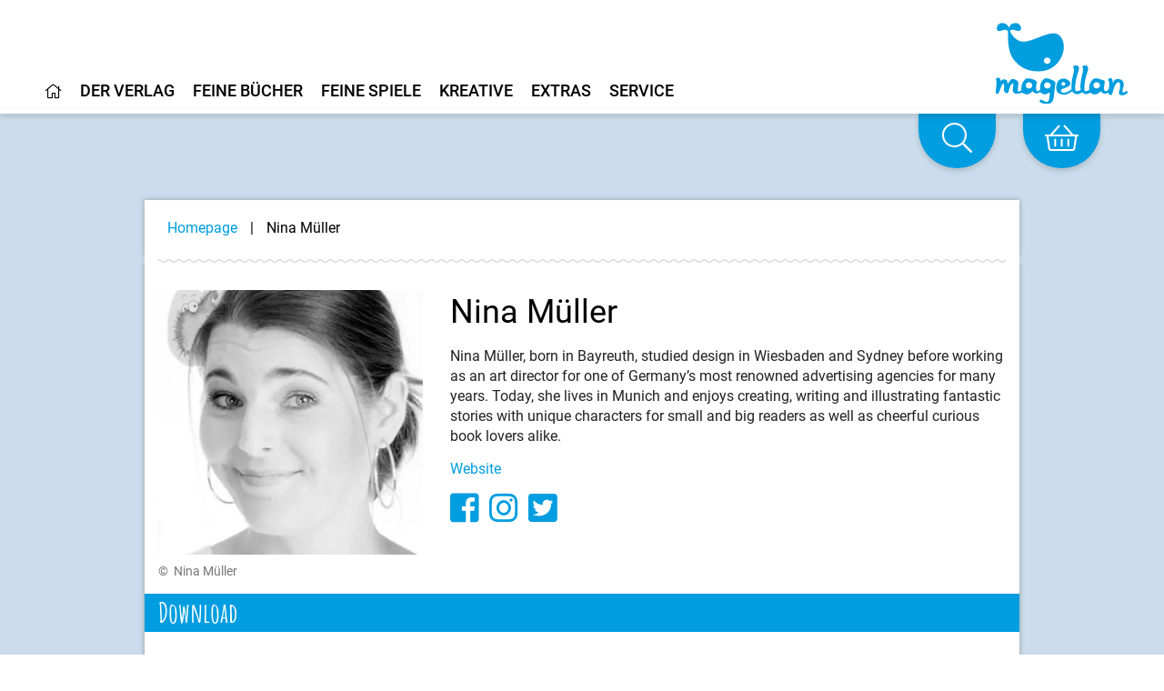

--- FILE ---
content_type: text/html;charset=UTF-8
request_url: https://www.magellanverlag.de/person/nina-mueller/29?fr=1
body_size: 12098
content:
<!DOCTYPE html>
<html xmlns="http://www.w3.org/1999/xhtml" lang="de-DE">
<head>
<title>Nina Müller | Magellan Verlag</title>
<meta http-equiv="Content-Type" content="text/html; charset=utf-8" />
<meta http-equiv="X-UA-Compatible" content="IE=edge" />
<meta name="description" content="Nina M&uuml;ller, geboren in Bayreuth, studierte Design in Wiesbaden und Sydney, bevor sie viele Jahre als Art-Director in einer der renommiertesten ...
" />
<meta name="author" content="Magellan Verlag - www.magellanverlag.de" />
<meta name="robots" content="all" />
<meta name="language" content="de"/>
<meta name="viewport"	content="user-scalable=yes, width=device-width, initial-scale=1.0" />
<meta name="apple-mobile-web-app-capable"	content="yes" />
<meta name="tdm-reservation" content="1">
<link rel="preload" href="/_fonts_global/roboto-v20-latin-ext_latin_greek-ext_greek_cyrillic-ext_cyrillic-regular.woff2" as="font" crossorigin>
<link rel="preload" href="/_fonts_global/roboto-v20-latin-ext_latin_greek-ext_greek_cyrillic-ext_cyrillic-italic.woff2" as="font" crossorigin>
<link rel="preload" href="/_fonts_global/roboto-v20-latin-ext_latin_greek-ext_greek_cyrillic-ext_cyrillic-500.woff2" as="font" crossorigin>
<link rel="preload" href="/_fonts_global/roboto-v20-latin-ext_latin_greek-ext_greek_cyrillic-ext_cyrillic-500italic.woff2" as="font" crossorigin>
<link rel="preload" href="/_fonts_global/roboto-v20-latin-ext_latin_greek-ext_greek_cyrillic-ext_cyrillic-700.woff2" as="font" crossorigin>
<link rel="preload" href="/_fonts_global/roboto-v20-latin-ext_latin_greek-ext_greek_cyrillic-ext_cyrillic-700italic.woff2" as="font" crossorigin>
<link rel="preload" href="/_fonts_global/amatic-sc-v13-latin-regular.woff2" as="font" crossorigin>
<link rel="preload" href="/_fonts_global/amatic-sc-v13-latin-700.woff2" as="font" crossorigin>
<link rel="preload" href="/_fonts_global/fa-brands-400.woff2" as="font" crossorigin>
<link rel="preload" href="/_fonts_global/fa-light-300.woff2" as="font" crossorigin>
<link rel="preload" href="/_fonts_global/fa-regular-400.woff2" as="font" crossorigin>
<link rel="preload" href="/_fonts_global/fa-solid-900.woff2" as="font" crossorigin>
<link rel="stylesheet" type="text/css" href="https://cookiemanager.wirth-horn.de/dist/whCookieManager.min.css">
<link rel="preload" href="/_css_global/dist/style.min.css?ts=7340db5d7fed09eaee01e6f814b0ca9d1ccf0ff2" as="style">
<link rel="stylesheet" href="/_css_global/dist/style.min.css?ts=7340db5d7fed09eaee01e6f814b0ca9d1ccf0ff2">
<link rel="shortcut icon" type="image/x-icon" href="/favicon.ico">
<link rel="canonical" href="https://www.magellanverlag.de/person/mueller-nina/29" />
<script src="https://cookiemanager.wirth-horn.de/dist/whCookieManager.min.js"></script>
<meta property="og:image" content="https://res.cloudinary.com/pim-red/image/upload/q_auto,f_auto,h_1200/v1595243809/magellan/personen/k_mueller_nina_txiqxl.jpg" />
<meta property="og:title" content="Nina Müller" />
<meta property="og:description" content="Nina M&uuml;ller, geboren in Bayreuth, studierte Design in Wiesbaden und Sydney, bevor sie viele Jahre als Art-Director in einer der renommiertesten ...
" />
<meta property="og:url" content="https://www.magellanverlag.de/person/mueller-nina/29" />
<meta property="og:type" content="website" />
<script type="text/javascript">
var language	= 'en';
</script>
<script src="https://rybbit.wirth-horn.de/api/script.js" data-site-id="f9d974033253" defer></script>
</head>
<body itemscope itemtype="http://schema.org/WebPage">
<meta itemprop="copyrightHolder" content="Magellan GmbH & Co. KG" />
<meta itemprop="copyrightYear" content="2026" />
<meta itemprop="isFamilyFriendly" content="True" />
<meta itemprop="image" content="https://www.magellanverlag.de/_images_global/logo.png" />
<meta itemprop="name" content="Nina Müller | Magellan Verlag">
<script type="application/ld+json">
{
"@context":	"http://schema.org",
"@type":	"WebSite",
"url":	"https://www.magellanverlag.de/",
"potentialAction": {
"@type":	"SearchAction",
"target":	"https://www.magellanverlag.de/suche?s={search_term_string}",
"query-input":	"required name=search_term_string"
}
}
</script>
<noscript>
<div style="width:1200px;font-size:15px;border:solid 1px #9E153B;margin:20px auto;padding:15px;">
<strong>Javascript Deaktiviert!</strong><br />
Bitte aktivieren Sie JavaScript um alle Funktionen auf unserer Webseite nutzen zu können.
</div>
</noscript>
<div
id="whCookieManagerOptions"
class="prod"
data-gaprop="UA-171836010-1"
data-fbpprop="1342377893765230"
data-headline="Cookie-Settings"
data-text="&lt;p&gt;We use cookies and similar methods to present our website in the best possible way. Some of the cookies are necessary for running the website, some help us to optimise our website or show you personalised content by generating anonymised statistics. You can decide whether you want to accept these cookies, but please be aware that depending on your selection, some features of our webiste might not be available to you. You can find further information in our &lt;a href=&quot;/privacy-policy/c-125&quot;&gt;privacy information&lt;/a&gt;.&lt;/p&gt;
&lt;p&gt;&lt;a href=&quot;/legal-notice/c-124&quot;&gt;Legal Notice&lt;/a&gt;&lt;/p&gt;
"
data-requiredbox="Required"
data-statisticbox="Statistics"
data-btnspecific="Individual selection"
data-btnall="Accept all"
data-btndecline="Decline all"
data-completepagecart="0"
data-detailtext="&lt;p&gt;&lt;strong&gt;Necessary&lt;/strong&gt;: These cookies are obligatory for running the website, for example, for webshop performance or login.&lt;/p&gt;
&lt;p&gt;&lt;strong&gt;Statistics&lt;/strong&gt;: These cookies help us to find out which content is most attractive to you based on your browsing behaviour. Therefore, we can optimise our website for you. The data collected is anonymised.&lt;/p&gt;
">
</div>
<div id="sidebar">
<div class="sidebar-close clearfix">
<div id="sidebar_close">
<a href="#" onclick="$('#menu_button').click(); return false;">
<i class="fal fa-times-circle"></i>
</a>
</div>
</div>
<div class="level-1">
<div class="d-flex align-items-start menue-item first-level">
<a href="/startseite/c-1" class="">
<i class="wal mr-2"></i><i class="fal fa-home"></i>
</a>
</div>
<div id="toggle_target_57" class="collapse">
</div>
</div>
<div class="level-1">
<div class="d-flex align-items-start menue-item first-level">
<a href="/der-verlag/c-12" class="">
<i class="wal mr-2"></i>Der Verlag
</a>
<button class="toggle-button ml-auto" type="button" data-toggle="collapse" data-target="#toggle_target_12" aria-expanded="false" aria-controls="toggle_target_12">
<i class="fal fa-angle-down"></i>
</button>
</div>
<div id="toggle_target_12" class="collapse">
<div class="d-flex align-items-start menue-item second-level">
<div class="content parent link">
<a href="/der-verlag/verlagsgeschichte/c-13" class="caption-container" TITLE="Verlagsgeschichte">
<i class="fal fa-long-arrow-right mr-2"></i>
<span class="caption">
Verlagsgeschichte
</span>
</a>
</div>
</div>
<div class="d-flex align-items-start menue-item second-level">
<div class="content parent link">
<a href="/der-verlag/was-uns-wichtig-ist/c-14" class="caption-container" TITLE="Was uns wichtig ist">
<i class="fal fa-long-arrow-right mr-2"></i>
<span class="caption">
Was uns wichtig ist
</span>
</a>
</div>
</div>
<div class="d-flex align-items-start menue-item second-level">
<div class="content parent link">
<a href="/der-verlag/karriere/c-15" class="caption-container" TITLE="Karriere">
<i class="fal fa-long-arrow-right mr-2"></i>
<span class="caption">
Karriere
</span>
</a>
</div>
</div>
<div class="d-flex align-items-start menue-item second-level">
<div class="content parent link">
<a href="/der-verlag/manuskripte-und-portfolios/c-16" class="caption-container" TITLE="Manuskripte & Portfolios">
<i class="fal fa-long-arrow-right mr-2"></i>
<span class="caption">
Manuskripte & Portfolios
</span>
</a>
</div>
</div>
<div class="d-flex align-items-start menue-item second-level">
<div class="content parent link">
<a href="/kontakt/c-17" class="caption-container" TITLE="Kontakt">
<i class="fal fa-long-arrow-right mr-2"></i>
<span class="caption">
Kontakt
</span>
</a>
</div>
</div>
</div>
</div>
<div class="level-1">
<div class="d-flex align-items-start menue-item first-level">
<a href="/feine-buecher/c-5" class="">
<i class="wal mr-2"></i>Feine Bücher
</a>
<button class="toggle-button ml-auto" type="button" data-toggle="collapse" data-target="#toggle_target_4" aria-expanded="false" aria-controls="toggle_target_4">
<i class="fal fa-angle-down"></i>
</button>
</div>
<div id="toggle_target_4" class="collapse">
<div class="d-flex align-items-start menue-item second-level">
<div class="content parent link">
<a href="/feine-buecher/neuerscheinungen/c-6" class="caption-container" TITLE="Neuerscheinungen">
<i class="fal fa-long-arrow-right mr-2"></i>
<span class="caption">
Neuerscheinungen
</span>
</a>
</div>
</div>
<div class="d-flex align-items-start menue-item second-level">
<div class="content parent link">
<a href="/feine-buecher/pappbilderbuch/c-7" class="caption-container" TITLE="Pappbilderbuch">
<i class="fal fa-long-arrow-right mr-2"></i>
<span class="caption">
Pappbilderbuch
</span>
</a>
</div>
</div>
<div class="d-flex align-items-start menue-item second-level">
<div class="content parent link">
<a href="/feine-buecher/bilderbuch/c-8" class="caption-container" TITLE="Bilderbuch">
<i class="fal fa-long-arrow-right mr-2"></i>
<span class="caption">
Bilderbuch
</span>
</a>
</div>
</div>
<div class="d-flex align-items-start menue-item second-level">
<div class="content parent link">
<a href="/feine-buecher/vorlesebuch/c-18" class="caption-container" TITLE="Vorlesebuch">
<i class="fal fa-long-arrow-right mr-2"></i>
<span class="caption">
Vorlesebuch
</span>
</a>
</div>
</div>
<div class="d-flex align-items-start menue-item second-level">
<div class="content parent link">
<a href="/feine-buecher/kinderbuch-bis-10/c-19" class="caption-container" TITLE="Kinderbuch bis 10">
<i class="fal fa-long-arrow-right mr-2"></i>
<span class="caption">
Kinderbuch bis 10
</span>
</a>
</div>
</div>
<div class="d-flex align-items-start menue-item second-level">
<div class="content parent link">
<a href="/feine-buecher/young-adult/c-21" class="caption-container" TITLE="Young Adult">
<i class="fal fa-long-arrow-right mr-2"></i>
<span class="caption">
Young Adult
</span>
</a>
</div>
</div>
<div class="d-flex align-items-start menue-item second-level">
<div class="content parent link">
<a href="/feine-buecher/new-adult/c-201" class="caption-container" TITLE="New Adult">
<i class="fal fa-long-arrow-right mr-2"></i>
<span class="caption">
New Adult
</span>
</a>
</div>
</div>
<div class="d-flex align-items-start menue-item second-level">
<div class="content parent link">
<a href="/feine-buecher/sachbuch/c-22" class="caption-container" TITLE="Sachbuch">
<i class="fal fa-long-arrow-right mr-2"></i>
<span class="caption">
Sachbuch
</span>
</a>
</div>
</div>
<div class="d-flex align-items-start menue-item second-level">
<div class="content parent link">
<a href="/feine-buecher/taschenbuch/c-23" class="caption-container" TITLE="Taschenbuch">
<i class="fal fa-long-arrow-right mr-2"></i>
<span class="caption">
Taschenbuch
</span>
</a>
</div>
</div>
<div class="d-flex align-items-start menue-item second-level">
<div class="content parent link">
<a href="/feine-buecher/hoerbuch/c-24" class="caption-container" TITLE="Hörbuch">
<i class="fal fa-long-arrow-right mr-2"></i>
<span class="caption">
Hörbuch
</span>
</a>
</div>
</div>
<div class="d-flex align-items-start menue-item second-level">
<div class="content parent link">
<a href="/feine-buecher/beschaeftigung/c-104" class="caption-container" TITLE="Beschäftigung">
<i class="fal fa-long-arrow-right mr-2"></i>
<span class="caption">
Beschäftigung
</span>
</a>
</div>
</div>
<div class="d-flex align-items-start menue-item second-level">
<div class="content parent link">
<a href="/feine-buecher/notizbuecher/c-118" class="caption-container" TITLE="Notizbücher">
<i class="fal fa-long-arrow-right mr-2"></i>
<span class="caption">
Notizbücher
</span>
</a>
</div>
</div>
<div class="d-flex align-items-start menue-item second-level">
<div class="content parent link">
<a href="/service-presse-frankfurter-buchmesse/pferdebuecher/c-207" class="caption-container" TITLE="Pferdebücher">
<i class="fal fa-long-arrow-right mr-2"></i>
<span class="caption">
Pferdebücher
</span>
</a>
</div>
</div>
<div class="d-flex align-items-start menue-item second-level">
<div class="content parent link">
<a href="/feine-buecher/die-haferhorde/c-146" class="caption-container" TITLE="Die Haferhorde">
<i class="fal fa-long-arrow-right mr-2"></i>
<span class="caption">
Die Haferhorde
</span>
</a>
</div>
</div>
</div>
</div>
<div class="level-1">
<div class="d-flex align-items-start menue-item first-level">
<a href="/feine-spiele/c-33" class="">
<i class="wal mr-2"></i>Feine Spiele
</a>
<button class="toggle-button ml-auto" type="button" data-toggle="collapse" data-target="#toggle_target_32" aria-expanded="false" aria-controls="toggle_target_32">
<i class="fal fa-angle-down"></i>
</button>
</div>
<div id="toggle_target_32" class="collapse">
<div class="d-flex align-items-start menue-item second-level">
<div class="content parent link">
<a href="/feine-spiele/neuerscheinungen/c-101" class="caption-container" TITLE="Neuerscheinungen">
<i class="fal fa-long-arrow-right mr-2"></i>
<span class="caption">
Neuerscheinungen
</span>
</a>
</div>
</div>
<div class="d-flex align-items-start menue-item second-level">
<div class="content parent link">
<a href="/feine-spiele/puzzle/c-34" class="caption-container" TITLE="Puzzle">
<i class="fal fa-long-arrow-right mr-2"></i>
<span class="caption">
Puzzle
</span>
</a>
</div>
</div>
<div class="d-flex align-items-start menue-item second-level">
<div class="content parent link">
<a href="/feine-spiele/memo-spiele/c-35" class="caption-container" TITLE="Memo-Spiele">
<i class="fal fa-long-arrow-right mr-2"></i>
<span class="caption">
Memospiele
</span>
</a>
</div>
</div>
<div class="d-flex align-items-start menue-item second-level">
<div class="content parent link">
<a href="/feine-spiele/kartenspiele/c-36" class="caption-container" TITLE="Kartenspiele">
<i class="fal fa-long-arrow-right mr-2"></i>
<span class="caption">
Kartenspiele
</span>
</a>
</div>
</div>
<div class="d-flex align-items-start menue-item second-level">
<div class="content parent link">
<a href="/feine-spiele/holzspielsachen/c-38" class="caption-container" TITLE="Holzspielsachen">
<i class="fal fa-long-arrow-right mr-2"></i>
<span class="caption">
Holzspielsachen
</span>
</a>
</div>
</div>
<div class="d-flex align-items-start menue-item second-level">
<div class="content parent link">
<a href="/feine-spiele/familienspiele/c-37" class="caption-container" TITLE="Familienspiele">
<i class="fal fa-long-arrow-right mr-2"></i>
<span class="caption">
Familienspiele
</span>
</a>
</div>
</div>
<div class="d-flex align-items-start menue-item second-level">
<div class="content parent link">
<a href="/feine-spiele/strassenbauspiele/c-141" class="caption-container" TITLE="Straßenbauspiele">
<i class="fal fa-long-arrow-right mr-2"></i>
<span class="caption">
Straßenbauspiele
</span>
</a>
</div>
</div>
</div>
</div>
<div class="level-1">
<div class="d-flex align-items-start menue-item first-level">
<a href="/kreative/c-40" class="">
<i class="wal mr-2"></i>Kreative
</a>
<button class="toggle-button ml-auto" type="button" data-toggle="collapse" data-target="#toggle_target_40" aria-expanded="false" aria-controls="toggle_target_40">
<i class="fal fa-angle-down"></i>
</button>
</div>
<div id="toggle_target_40" class="collapse">
<div class="d-flex align-items-start menue-item second-level">
<div class="content parent link">
<a href="/kreative/autorinnen-und-autoren/c-41" class="caption-container" TITLE="Autorinnen und Autoren">
<i class="fal fa-long-arrow-right mr-2"></i>
<span class="caption">
Autorinnen und Autoren
</span>
</a>
</div>
</div>
<div class="d-flex align-items-start menue-item second-level">
<div class="content parent link">
<a href="/kreative/illustratorinnen-und-illustratoren/c-42" class="caption-container" TITLE="Illustratorinnen und Illustratoren">
<i class="fal fa-long-arrow-right mr-2"></i>
<span class="caption">
Illustratorinnen und Illustratoren
</span>
</a>
</div>
</div>
<div class="d-flex align-items-start menue-item second-level">
<div class="content parent link">
<a href="/kreative/uebersetzerinnen-und-uebersetzer/c-43" class="caption-container" TITLE="Übersetzerinnen und Übersetzer">
<i class="fal fa-long-arrow-right mr-2"></i>
<span class="caption">
Übersetzerinnen und Übersetzer
</span>
</a>
</div>
</div>
<div class="d-flex align-items-start menue-item second-level">
<div class="content parent link">
<a href="/kreative/sprecherinnen-und-sprecher/c-44" class="caption-container" TITLE="Sprecherinnen und Sprecher">
<i class="fal fa-long-arrow-right mr-2"></i>
<span class="caption">
Sprecherinnen und Sprecher
</span>
</a>
</div>
</div>
</div>
</div>
<div class="level-1">
<div class="d-flex align-items-start menue-item first-level">
<a href="" class="">
<i class="wal mr-2"></i>Extras
</a>
<button class="toggle-button ml-auto" type="button" data-toggle="collapse" data-target="#toggle_target_45" aria-expanded="false" aria-controls="toggle_target_45">
<i class="fal fa-angle-down"></i>
</button>
</div>
<div id="toggle_target_45" class="collapse">
<div class="d-flex align-items-start menue-item second-level">
<div class="content parent link">
<a href="/service-veranstaltungen/termine/c-66" class="caption-container" TITLE="Termine">
<i class="fal fa-long-arrow-right mr-2"></i>
<span class="caption">
Termine
</span>
</a>
</div>
</div>
<div class="d-flex align-items-start menue-item second-level">
<div class="content parent link">
<a href="/extras/newsletter/c-46" class="caption-container" TITLE="Newsletter">
<i class="fal fa-long-arrow-right mr-2"></i>
<span class="caption">
Newsletter
</span>
</a>
</div>
</div>
<div class="d-flex align-items-start menue-item second-level">
<div class="content parent link">
<a href="/extras/lehrerhandreichungen/c-48" class="caption-container" TITLE="Lehrerhandreichungen">
<i class="fal fa-long-arrow-right mr-2"></i>
<span class="caption">
Lehrerhandreichungen
</span>
</a>
</div>
</div>
<div class="d-flex align-items-start menue-item second-level">
<div class="content parent link">
<a href="/extras/ausmalbilder/c-121" class="caption-container" TITLE="Ausmalbilder">
<i class="fal fa-long-arrow-right mr-2"></i>
<span class="caption">
Ausmalbilder
</span>
</a>
</div>
</div>
<div class="d-flex align-items-start menue-item second-level">
<div class="content parent link">
<a href="/extras/books-bamberg-podcast/c-174" class="caption-container" TITLE="Books@Bamberg-Podcast">
<i class="fal fa-long-arrow-right mr-2"></i>
<span class="caption">
Books@Bamberg-Podcast
</span>
</a>
</div>
</div>
<div class="d-flex align-items-start menue-item second-level">
<div class="content parent link">
<a href="/feine-buecher/die-haferhorde/c-146" class="caption-container" TITLE="Die Haferhorde">
<i class="fal fa-long-arrow-right mr-2"></i>
<span class="caption">
Die Haferhorde
</span>
</a>
</div>
</div>
</div>
</div>
<div class="level-1">
<div class="d-flex align-items-start menue-item first-level">
<a href="" class="">
<i class="wal mr-2"></i>Service
</a>
<button class="toggle-button ml-auto" type="button" data-toggle="collapse" data-target="#toggle_target_52" aria-expanded="false" aria-controls="toggle_target_52">
<i class="fal fa-angle-down"></i>
</button>
</div>
<div id="toggle_target_52" class="collapse">
<div class="d-flex align-items-start menue-item second-level">
<div class="content parent link">
<a href="/service/handel/c-53" class="caption-container" TITLE="Handel">
<i class="fal fa-long-arrow-right mr-2"></i>
<span class="caption">
Handel
</span>
</a>
</div>
</div>
<div class="d-flex align-items-start menue-item second-level">
<div class="content parent link">
<a href="/service/presse/c-55" class="caption-container" TITLE="Presse">
<i class="fal fa-long-arrow-right mr-2"></i>
<span class="caption">
Presse
</span>
</a>
</div>
</div>
<div class="d-flex align-items-start menue-item second-level">
<div class="content parent link">
<a href="/service/veranstaltungen/c-56" class="caption-container" TITLE="Veranstaltungen">
<i class="fal fa-long-arrow-right mr-2"></i>
<span class="caption">
Veranstaltungen
</span>
</a>
</div>
</div>
<div class="d-flex align-items-start menue-item second-level">
<div class="content parent link">
<a href="/service/lizenzen-rights/c-54" class="caption-container" TITLE="Lizenzen/Rights">
<i class="fal fa-long-arrow-right mr-2"></i>
<span class="caption">
Lizenzen/Rights
</span>
</a>
</div>
</div>
</div>
</div>
<div class="level-1 ">
<div class="d-flex align-items-start">
<a href="/impressum/c-97" alt="Content link" title="Impressum">
Impressum
</a>
</div>
</div>
<div class="level-1 ">
<div class="d-flex align-items-start">
<a href="/datenschutz/c-98" alt="Content link" title="Datenschutz">
Datenschutz
</a>
</div>
</div>
<div class="level-1 ">
<div class="d-flex align-items-start">
<a href="/kontakt/c-17" alt="Content link" title="Kontakt">
Kontakt
</a>
</div>
</div>
<div class="level-1 ">
<div class="d-flex align-items-start">
<a href="/agb/c-99" alt="Content link" title="AGB">
AGB
</a>
</div>
</div>
<div class="level-1 ">
<div class="d-flex align-items-start">
<a href="/widerrufsbelehrung-und-formular/c-100" alt="Content link" title="Widerrufsbelehrung und -formular">
Widerrufsbelehrung und -formular
</a>
</div>
</div>
<div class="level-1 last">
<div class="d-flex align-items-start">
<a href="/barrierefreiheit/c-214" alt="Content link" title="Barrierefreiheit">
Barrierefreiheit
</a>
</div>
</div>
<div class="mt-5 sidebar-logo">
<a href="/">
<img src="/_images_global/logo_magellan.svg" alt="Magellan Verlag">
</a>
</div>
</div>
<div id="page">
<div class="fixed-header-class" id="fixed-header">
<header id="header" class="clearfix">
<div>
<div class="logo float-right">
<a href="/" title="Startseite">
<picture>
<img src="/_images_global/logo_magellan.svg" alt="Magellan Verlag">
</picture>
</a>
</div>
<div class="search-bar float-right">
<form class="search-form" action="/suche" method="get" accept-charset="utf-8">
<div class="search-container" id="search-input-box">
<span class="search-input">
<input type="text" name="s" class="form-control search-field" placeholder="Search by Title, ISBN, Topics ..." autocomplete="off" required="required" aria-label="Search" />
</span>
<span class="search-button">
<button type="submit" class="search-icon" title="Suchen">
<i class="fal fa-search"></i>
</button>
</span>
</div>
</form>
</div>
</div>
<div class="header-navigation">
<div id="header-main-navigation">
<div class="main-navi-container clearfix">
<ul class="main-navi clearfix">
<li class="menu-to-hover" id="header_menu_57">
<a data-overlay="57" href="/startseite/c-1" class="header-navigation-menu clickable" content-id="1" aria-label="Home">
<i class="fal fa-home"></i>
</a>
<!-- No children for root item 57 -->
</li>
<li class="menu-to-hover" id="header_menu_12">
<a data-overlay="12" href="/der-verlag/c-12" class="header-navigation-menu" content-id="12" aria-label="Home">
Der Verlag
</a>
<div id="header_navigation_overlay_12" class="header-navigation-overlay" style="display: none;">
<div class="overlay-container width-1 row">
<div class="header-menu-column col-12 last">
<ul class="header-menu-ul">
<li class="content link">
<a href="/der-verlag/verlagsgeschichte/c-13" class="parent caption-container" TITLE="Verlagsgeschichte">
Verlagsgeschichte
</a>
</li>
<li class="content link">
<a href="/der-verlag/was-uns-wichtig-ist/c-14" class="parent caption-container" TITLE="Was uns wichtig ist">
Was uns wichtig ist
</a>
</li>
<li class="content link">
<a href="/der-verlag/karriere/c-15" class="parent caption-container" TITLE="Karriere">
Karriere
</a>
</li>
<li class="content link">
<a href="/der-verlag/manuskripte-und-portfolios/c-16" class="parent caption-container" TITLE="Manuskripte & Portfolios">
Manuskripte & Portfolios
</a>
</li>
<li class="content link">
<a href="/kontakt/c-17" class="parent caption-container" TITLE="Kontakt">
Kontakt
</a>
</li>
</ul>
</div>
<div class="clearfix"></div>
<div class="close">
<i class="fal fa-angle-up"></i>
</div>
</div>
</div>
</li>
<li class="menu-to-hover" id="header_menu_4">
<a data-overlay="4" href="/feine-buecher/c-5" class="header-navigation-menu" content-id="5" aria-label="Home">
Feine Bücher
</a>
<div id="header_navigation_overlay_4" class="header-navigation-overlay" style="display: none;">
<div class="overlay-container width-3 row">
<div class="header-menu-column col-4 ">
<ul class="header-menu-ul">
<li class="content link">
<a href="/feine-buecher/neuerscheinungen/c-6" class="parent caption-container" TITLE="Neuerscheinungen">
Neuerscheinungen
</a>
</li>
<li class="content link">
<a href="/feine-buecher/pappbilderbuch/c-7" class="parent caption-container" TITLE="Pappbilderbuch">
Pappbilderbuch
</a>
</li>
<li class="content link">
<a href="/feine-buecher/bilderbuch/c-8" class="parent caption-container" TITLE="Bilderbuch">
Bilderbuch
</a>
</li>
<li class="content link">
<a href="/feine-buecher/vorlesebuch/c-18" class="parent caption-container" TITLE="Vorlesebuch">
Vorlesebuch
</a>
</li>
<li class="content link">
<a href="/feine-buecher/kinderbuch-bis-10/c-19" class="parent caption-container" TITLE="Kinderbuch bis 10">
Kinderbuch bis 10
</a>
</li>
<li class="content link">
<a href="/feine-buecher/young-adult/c-21" class="parent caption-container" TITLE="Young Adult">
Young Adult
</a>
</li>
<li class="content link">
<a href="/feine-buecher/new-adult/c-201" class="parent caption-container" TITLE="New Adult">
New Adult
</a>
</li>
</ul>
</div>
<div class="header-menu-column col-4 ">
<ul class="header-menu-ul">
<li class="content link">
<a href="/feine-buecher/sachbuch/c-22" class="parent caption-container" TITLE="Sachbuch">
Sachbuch
</a>
</li>
<li class="content link">
<a href="/feine-buecher/taschenbuch/c-23" class="parent caption-container" TITLE="Taschenbuch">
Taschenbuch
</a>
</li>
<li class="content link">
<a href="/feine-buecher/hoerbuch/c-24" class="parent caption-container" TITLE="Hörbuch">
Hörbuch
</a>
</li>
<li class="content link">
<a href="/feine-buecher/beschaeftigung/c-104" class="parent caption-container" TITLE="Beschäftigung">
Beschäftigung
</a>
</li>
<li class="content link">
<a href="/feine-buecher/notizbuecher/c-118" class="parent caption-container" TITLE="Notizbücher">
Notizbücher
</a>
</li>
</ul>
</div>
<div class="header-menu-column col-4 last">
<ul class="header-menu-ul">
<li class="content link">
<a href="/service-presse-frankfurter-buchmesse/pferdebuecher/c-207" class="parent caption-container" TITLE="Pferdebücher">
Pferdebücher
</a>
</li>
<li class="content link">
<a href="/feine-buecher/die-haferhorde/c-146" class="parent caption-container" TITLE="Die Haferhorde">
Die Haferhorde
</a>
</li>
</ul>
</div>
<div class="clearfix"></div>
<div class="close">
<i class="fal fa-angle-up"></i>
</div>
</div>
</div>
</li>
<li class="menu-to-hover" id="header_menu_32">
<a data-overlay="32" href="/feine-spiele/c-33" class="header-navigation-menu" content-id="33" aria-label="Home">
Feine Spiele
</a>
<div id="header_navigation_overlay_32" class="header-navigation-overlay" style="display: none;">
<div class="overlay-container width-2 row">
<div class="header-menu-column col-6 ">
<ul class="header-menu-ul">
<li class="content link">
<a href="/feine-spiele/neuerscheinungen/c-101" class="parent caption-container" TITLE="Neuerscheinungen">
Neuerscheinungen
</a>
</li>
<li class="content link">
<a href="/feine-spiele/puzzle/c-34" class="parent caption-container" TITLE="Puzzle">
Puzzle
</a>
</li>
<li class="content link">
<a href="/feine-spiele/memo-spiele/c-35" class="parent caption-container" TITLE="Memo-Spiele">
Memospiele
</a>
</li>
<li class="content link">
<a href="/feine-spiele/kartenspiele/c-36" class="parent caption-container" TITLE="Kartenspiele">
Kartenspiele
</a>
</li>
<li class="content link">
<a href="/feine-spiele/holzspielsachen/c-38" class="parent caption-container" TITLE="Holzspielsachen">
Holzspielsachen
</a>
</li>
</ul>
</div>
<div class="header-menu-column col-6 last">
<ul class="header-menu-ul">
<li class="content link">
<a href="/feine-spiele/familienspiele/c-37" class="parent caption-container" TITLE="Familienspiele">
Familienspiele
</a>
</li>
<li class="content link">
<a href="/feine-spiele/strassenbauspiele/c-141" class="parent caption-container" TITLE="Straßenbauspiele">
Straßenbauspiele
</a>
</li>
</ul>
</div>
<div class="clearfix"></div>
<div class="close">
<i class="fal fa-angle-up"></i>
</div>
</div>
</div>
</li>
<li class="menu-to-hover" id="header_menu_40">
<a data-overlay="40" href="/kreative/c-40" class="header-navigation-menu" content-id="40" aria-label="Home">
Kreative
</a>
<div id="header_navigation_overlay_40" class="header-navigation-overlay" style="display: none;">
<div class="overlay-container width-2 row">
<div class="header-menu-column col-6 ">
<ul class="header-menu-ul">
<li class="content link">
<a href="/kreative/autorinnen-und-autoren/c-41" class="parent caption-container" TITLE="Autorinnen und Autoren">
Autorinnen und Autoren
</a>
</li>
<li class="content link">
<a href="/kreative/illustratorinnen-und-illustratoren/c-42" class="parent caption-container" TITLE="Illustratorinnen und Illustratoren">
Illustratorinnen und Illustratoren
</a>
</li>
<li class="content link">
<a href="/kreative/uebersetzerinnen-und-uebersetzer/c-43" class="parent caption-container" TITLE="Übersetzerinnen und Übersetzer">
Übersetzerinnen und Übersetzer
</a>
</li>
<li class="content link">
<a href="/kreative/sprecherinnen-und-sprecher/c-44" class="parent caption-container" TITLE="Sprecherinnen und Sprecher">
Sprecherinnen und Sprecher
</a>
</li>
</ul>
</div>
<div class="header-menu-column col-6 last">
<ul class="header-menu-ul">
</ul>
</div>
<div class="clearfix"></div>
<div class="close">
<i class="fal fa-angle-up"></i>
</div>
</div>
</div>
</li>
<li class="menu-to-hover" id="header_menu_45">
<a data-overlay="45" href="" class="header-navigation-menu" content-id="" aria-label="Home">
Extras
</a>
<div id="header_navigation_overlay_45" class="header-navigation-overlay" style="display: none;">
<div class="overlay-container width-2 row">
<div class="header-menu-column col-6 ">
<ul class="header-menu-ul">
<li class="content link">
<a href="/service-veranstaltungen/termine/c-66" class="parent caption-container" TITLE="Termine">
Termine
</a>
</li>
<li class="content link">
<a href="/extras/newsletter/c-46" class="parent caption-container" TITLE="Newsletter">
Newsletter
</a>
</li>
</ul>
</div>
<div class="header-menu-column col-6 last">
<ul class="header-menu-ul">
<li class="content link">
<a href="/extras/lehrerhandreichungen/c-48" class="parent caption-container" TITLE="Lehrerhandreichungen">
Lehrerhandreichungen
</a>
</li>
<li class="content link">
<a href="/extras/ausmalbilder/c-121" class="parent caption-container" TITLE="Ausmalbilder">
Ausmalbilder
</a>
</li>
<li class="content link">
<a href="/extras/books-bamberg-podcast/c-174" class="parent caption-container" TITLE="Books@Bamberg-Podcast">
Books@Bamberg-Podcast
</a>
</li>
<li class="content link">
<a href="/feine-buecher/die-haferhorde/c-146" class="parent caption-container" TITLE="Die Haferhorde">
Die Haferhorde
</a>
</li>
</ul>
</div>
<div class="clearfix"></div>
<div class="close">
<i class="fal fa-angle-up"></i>
</div>
</div>
</div>
</li>
<li class="menu-to-hover" id="header_menu_52">
<a data-overlay="52" href="" class="header-navigation-menu" content-id="" aria-label="Home">
Service
</a>
<div id="header_navigation_overlay_52" class="header-navigation-overlay" style="display: none;">
<div class="overlay-container width-1 row">
<div class="header-menu-column col-12 last">
<ul class="header-menu-ul">
<li class="content link">
<a href="/service/handel/c-53" class="parent caption-container" TITLE="Handel">
Handel
</a>
</li>
<li class="content link">
<a href="/service/presse/c-55" class="parent caption-container" TITLE="Presse">
Presse
</a>
</li>
<li class="content link">
<a href="/service/veranstaltungen/c-56" class="parent caption-container" TITLE="Veranstaltungen">
Veranstaltungen
</a>
</li>
<li class="content link">
<a href="/service/lizenzen-rights/c-54" class="parent caption-container" TITLE="Lizenzen/Rights">
Lizenzen/Rights
</a>
</li>
</ul>
</div>
<div class="clearfix"></div>
<div class="close">
<i class="fal fa-angle-up"></i>
</div>
</div>
</div>
</li>
</ul>
</div>
</div>
</div>
<div class="burger-menue">
<a href="#" onclick="init_sidebar(); return false;" id="menu_button" alt="Burger menu">
<i class="fal fa-bars"></i>
<span>Menu</span>
</a>
</div>
</header>
<div class="box-shadow"></div>
<div class="d-block d-sm-none mobile-search-bar" id="search-overlay">
<form class="search-form-mobile" action="/suche" method="get" accept-charset="utf-8">
<div class="container">
<div class="row no-gutters" id="search-input-mobile-box">
<div class="col-10 col-lg-5 offset-lg-6">
<span class="search-input">
<input type="text" name="s" class="form-control search-field" autocomplete="off" required="required" aria-label="Search"/>
</span>
<span class="search-button">
<button type="submit" class="search-icon" title="Suchen">
<i class="fal fa-search"></i>
</button>
</span>
</div>
<div class="col-2 col-lg-1">
<div class="shopping-cart-mobile float-right" onclick="update_wakobox_and_show(); return false;">
<i class="fal fa-shopping-basket"></i>
</div>
</div>
</div>
</div>
</form>
</div>
<div class="blue-radiuses">
<div class="wako-button blue-radius" id="shopping-cart-click" onclick="update_wakobox_and_show(); return false;">
<span class="wako-anzahl-header">0</span>
<i class="fal fa-shopping-basket"></i>
</div>
<div class="search-button blue-radius" id="search-button-click">
<i class="fal fa-search"></i>
</div>
</div>
</div>
<div id="content" style="background-color: #cbddec;" >
<div id="detailseite_person" class="detail-page">
<div class="container">
<div id="breadcrumb">
<div itemprop="breadcrumb" itemscope="" itemtype="https://schema.org/BreadcrumbList">
<span itemprop="itemListElement" itemscope="" itemtype="https://schema.org/ListItem" class="breadcrumb-element">
<a itemprop="item" href="/" title="Homepage">
<span itemprop="name">Homepage</span>
</a>
<meta itemprop="position" content="1">
</span>
<span itemprop="itemListElement" itemscope="" itemtype="https://schema.org/ListItem" class="breadcrumb-element">
<span class="pipe">|</span>
<h1>
<a itemprop="item" class="no-link" href="/person/mueller-nina/29" title="Nina Müller">
<span itemprop="name">Nina Müller</span>
</a>
</h1>
<meta itemprop="position" content="2">
</span>
</div>
<div class="clearfix"></div>
</div>
<div class="top-hr">
<hr 
class="magellan-hr " 
/>
</div>
<div itemscope itemtype="http://schema.org/Person">
<div class="row">
<div class="col-12">
<div class="content-box row px-0 mx-0">
<div class="col-12 col-sm-8 col-lg-4 left">
<div class="image">
<img src="https://res.cloudinary.com/pim-red/image/upload/w_360,f_auto,q_auto/v1595243809/magellan/personen/k_mueller_nina_txiqxl.jpg" alt="Nina Müller" itemprop="image" />
</div>
<div class="magellan-copyright mt-2">&copy;&nbsp;
Nina Müller
</div>
</div>
<div class="col-12 col-lg-8">
<div class="name mt-3 mt-lg-0">
<h2 class="h1">Nina Müller</h2>
<meta itemprop="givenName"	content="Nina" />
<meta itemprop="familyName"	content="Müller" />
<meta	itemprop="honorificPrefix"	content="Frau" />
<meta	itemprop="gender"	content="Female" />
</div>
<div class="description mt-3">
Nina Müller, born in Bayreuth, studied design in Wiesbaden and Sydney before working as an art director for one of Germany’s most renowned advertising agencies for many years. Today, she lives in Munich and enjoys creating, writing and illustrating fantastic stories with unique characters for small and big readers as well as cheerful curious book lovers alike.
</div>
<div class="website-link mt-3">
<a href="https://www.kuschelflosse.de/" target="_blank" rel="external" title="Website">Website</a>
</div>
<div class="social-media mt-3">
<a class="platform facebook" rel="external" target="_blank" href="https://www.facebook.com/ninamueller.de" title="Facebook"><i class="fab fa-facebook-square"></i></a>
<a class="platform instagram" rel="external" target="_blank" href="https://www.instagram.com/kuschelflosse" title="Instagram"><i class="fab fa-instagram"></i></a>
<a class="platform twitter" rel="external" target="_blank" href="https://twitter.com/kuschelflosse" title="Twitter"><i class="fab fa-twitter-square"></i></a>
</div>
</div>
<div class="col-12 mt-3 widget-area">
<h3 class="h2 bold blue-box blue-box-correct">Download</h3>
<div class="downloads">
<div
class="magellan_link_button download light"
>
<a
class="link"
href="/_files_media/downloads/1141.pdf"
title=""
target="_blank"
>
Interview Nina Müller
</a>
</div>
</div>
<div class="person-cross-selling-titles">
<h3 class="h2 bold mx-3 blue-box">Titles</h3>
<div class="widget widget-titel-titelslider titelslider" itemprop="makesOffer" itemscope itemtype="http://schema.org/Offer">
<div class="widget-spinner">
<div class="csscssload-load-frame">
<div class="cssload-dot"></div>
<div class="cssload-dot"></div>
<div class="cssload-dot"></div>
<div class="cssload-dot"></div>
<div class="cssload-dot"></div>
<div class="cssload-dot"></div>
<div class="cssload-dot"></div>
<div class="cssload-dot"></div>
<div class="cssload-dot"></div>
<div class="cssload-dot"></div>
<div class="cssload-dot"></div>
<div class="cssload-dot"></div>
<div class="cssload-dot"></div>
<div class="cssload-dot"></div>
<div class="cssload-dot"></div>
<div class="cssload-dot"></div>
<div class="cssload-dot"></div>
<div class="cssload-dot"></div>
<div class="cssload-dot"></div>
<div class="cssload-dot"></div>
<div class="cssload-dot"></div>
<div class="cssload-dot"></div>
<div class="cssload-dot"></div>
<div class="cssload-dot"></div>
<div class="cssload-dot"></div>
</div>
</div>
<div class="widget-body slider-items" id="title_slider_35792" style="opacity:0;">
<div class="slider-item">
<a href="/titel/kuschelflosse-abenteuer-tief-im-meer-das-geheimnisvolle-zauber-riff/1493?fr" title="Cuddle Fin&nbsp;– Adventures Deep in the Ocean&nbsp;– The Mysterious Magic Reef">
<div class="cover">
<img data-lazy="https://res.cloudinary.com/pim-red/image/upload/w_238,f_auto,q_auto/v1746775612/magellan/titel/kinderbuch-grundschule-erste-klasse-unterwassertiere-vorlesen-sea-life-4182-cover_quwii8.jpg" alt="" class="swiper-lazy" />
</div>
<div class="title">
Cuddle Fin&nbsp;- Adventures Deep in the Ocean&nbsp;- ...
</div>
</a>
</div>
<div class="slider-item">
<a href="/titel/kuschelflosse-abenteuer-tief-im-meer-die-blubber-meisterschaft/1494?fr" title="Cuddle Fin&nbsp;– Adventures Deep in the Ocean&nbsp;– The Bubble Championship">
<div class="cover">
<img data-lazy="https://res.cloudinary.com/pim-red/image/upload/w_238,f_auto,q_auto/v1747641917/magellan/titel/kinderbuch-grundschule-erste-klasse-unterwassertiere-vorlesen-sea-life-4183-cover_p2shbs.jpg" alt="" class="swiper-lazy" />
</div>
<div class="title">
Cuddle Fin&nbsp;- Adventures Deep in the Ocean&nbsp;- ...
</div>
</a>
</div>
<div class="slider-item">
<a href="/titel/kuschelflosse-das-kurios-komische-klimbim-kliff/884?fr" title="Cuddle-Fin – The Curious Clutter-Cliff">
<div class="cover">
<img data-lazy="https://res.cloudinary.com/pim-red/image/upload/w_238,f_auto,q_auto/v1657195883/magellan/titel/kinderbuch-kinder-piraten-abenteuer-buch-ab-4-jahren-2835-cover_ei33av.jpg" alt="" class="swiper-lazy" />
</div>
<div class="title">
Cuddle-Fin – The Curious Clutter-Cliff (Volume 8)
</div>
</a>
</div>
<div class="slider-item">
<a href="/titel/kuschelflosse-das-goldige-gluecksdrachen-geglitzer/662?fr" title="Cuddle-Fin - The Golden Luck-Dragon Glittering">
<div class="cover">
<img data-lazy="https://res.cloudinary.com/pim-red/image/upload/w_238,f_auto,q_auto/v1625215032/magellan/titel/vorlesen-unterwasserwelt-abenteuer-fische-kuschelflosse-2834-cover_nsm9hj.jpg" alt="" class="swiper-lazy" />
</div>
<div class="title">
Cuddle-Fin - The Golden Luck-Dragon Glittering (Volume 7)
</div>
</a>
</div>
<div class="slider-item">
<a href="/titel/kuschelflosse-meine-freunde/551?fr" title="Cuddle Fin – My Friends">
<div class="cover">
<img data-lazy="https://res.cloudinary.com/pim-red/image/upload/w_238,f_auto,q_auto/v1615363707/magellan/titel/freundebuch-eintragbuch-poesiealbum-kuschelflosse-nina-mueller-7057-cover_srzlnd.jpg" alt="" class="swiper-lazy" />
</div>
<div class="title">
Cuddle Fin – My Friends
</div>
</a>
</div>
<div class="slider-item">
<a href="/titel/kuschelflosse-der-verhexte-blubberblitz-besuch/154?fr" title="Cuddle-Fin – The Jinxed Bubble-Bolt Visit">
<div class="cover">
<img data-lazy="https://res.cloudinary.com/pim-red/image/upload/w_238,f_auto,q_auto/v1615210043/magellan/titel/vorlesebuch-fische-erstes-selberlesen-kuschelflosse-nina-mueller-2832-cover_rco8ey.jpg" alt="" class="swiper-lazy" />
</div>
<div class="title">
Cuddle-Fin – The Jinxed Bubble-Bolt Visit (Volume 6)
</div>
</a>
</div>
<div class="slider-item">
<a href="/titel/kuschelflosse-der-knusperleckere-buchstaben-klau/143?fr" title="Cuddle-Fin – The Crunchy Tasty Letter Theft">
<div class="cover">
<img data-lazy="https://res.cloudinary.com/pim-red/image/upload/w_238,f_auto,q_auto/v1615209998/magellan/titel/vorlesebuch-fische-humor-kuschelflosse-buchstabensuppe-2831-cover_alqex3.jpg" alt="" class="swiper-lazy" />
</div>
<div class="title">
Cuddle-Fin – The Crunchy Tasty Letter Theft (Volume 5)
</div>
</a>
</div>
<div class="slider-item">
<a href="/titel/kuschelflosse-die-maechtig-magische-glitzerbohne/402?fr" title="Cuddle-Fin – The Mightily Magic Glitter Bean">
<div class="cover">
<img data-lazy="https://res.cloudinary.com/pim-red/image/upload/w_238,f_auto,q_auto/v1615209909/magellan/titel/vorlesebuch-unterwasserwelt-magisch-kuschelflosse-computerspiele-2829-cover_nypvcr.jpg" alt="" class="swiper-lazy" />
</div>
<div class="title">
Cuddle-Fin – The Mightily Magic Glitter Bean (Volume 4)
</div>
</a>
</div>
<div class="slider-item">
<a href="/titel/kuschelflosse-der-knifflige-schluerfofanten-fall/275?fr" title="Cuddle-Fin – The Tricky Slurpophant Case">
<div class="cover">
<img data-lazy="https://res.cloudinary.com/pim-red/image/upload/w_238,f_auto,q_auto/v1615207254/magellan/titel/vorlesebuch-fische-freundschaft-kuschelflosse-offenheit-und-akzeptanz-2806-cover_ozcxsd.jpg" alt="" class="swiper-lazy" />
</div>
<div class="title">
Cuddle-Fin – The Tricky Slurpophant Case (Volume 3)
</div>
</a>
</div>
<div class="slider-item">
<a href="/titel/kuschelflosse-die-blubberbunte-weltmeisterschaft/34?fr" title="Cuddle-Fin – The Colourful Bubble World Championship">
<div class="cover">
<img data-lazy="https://res.cloudinary.com/pim-red/image/upload/w_238,f_auto,q_auto/v1615207158/magellan/titel/vorlesebuch-fische-erstes-selberlesen-kuschelflosse-wettbewerb-2804-cover_qowisf.jpg" alt="" class="swiper-lazy" />
</div>
<div class="title">
Cuddle-Fin - The Colourful Bubble World Championship ...
</div>
</a>
</div>
<div class="slider-item">
<a href="/titel/kuschelflosse-das-unheimlich-geheime-zauber-riff/214?fr" title="Cuddle-Fin – The Incredibly Secret Magic Reef">
<div class="cover">
<img data-lazy="https://res.cloudinary.com/pim-red/image/upload/w_238,f_auto,q_auto/v1615207109/magellan/titel/vorlesebuch-unterwasserwelt-freundschaft-kuschelflosse-schildkroete-2801-cover_sgvm6w.jpg" alt="" class="swiper-lazy" />
</div>
<div class="title">
Cuddle-Fin – The Incredibly Secret Magic Reef (Volume 1)
</div>
</a>
</div>
</div>
</div>
</div>
<h3 class="h2 bold blue-box blue-box-correct">Media Library</h3>
<div class="widget widget-mediathek-mediathek mediathek px-0">
</div>
</div>
</div>
</div>
</div>
</div>
</div>
</div>
</div>
<footer>
<div id="footer">
<div class="container">
<div class="row">
<div class="col-12 col-sm-6 col-lg-6 col-xl-3 mb-5 mb-xl-0">
<div class="spalten-header">
<i class="fal fa-euro-sign mr-3"></i>Prices and Shipping
</div>
<div class="spalte">
<p>Free shipping in Germany. Shipping costs on orders from abroad: <a href="/shipping-costs/c-134">shipping costs</a></p>
</div>
</div>
<div class="col-12 col-sm-6 col-lg-6 col-xl-3 mb-5 mb-xl-0">
<div class="spalten-header">
<i class="fal fa-credit-card mr-3"></i>Payment Methods
</div>
<div class="spalte">
<p>PayPal, credit card (Visa, Mastercard, American Express), direct debit</p>
</div>
</div>
<div class="col-12 col-sm-6 col-lg-6 col-xl-3 mb-5 mb-xl-0">
<div class="spalten-header">
<i class="fal fa-truck mr-3"></i>Delivery
</div>
<div class="spalte">
<p>For available titles in Germany 3-5 business days, outside of Germany 4-7 business days after order received. Currently no shipping to GB, Northern Ireland, Gibraltar, Guernsey and Jersey and British Virgin Islands.</p>
</div>
</div>
<div class="col-12 col-sm-6 col-lg-6 col-xl-3 mb-5 mb-xl-0">
<div class="spalten-header">
<i class="wal mr-3"></i>Follow us on
</div>
<div class="spalte">
<div class="social-links">
<a href="https://de-de.facebook.com/magellanverlag/" title="Facebook" rel="external">
<i class="fab fa-facebook-square mr-2"></i>
</a>
<a href="https://www.instagram.com/magellanverlag/" title="Instagram" rel="external">
<i class="fab fa-instagram mr-2"></i>
</a>
<a href="https://www.youtube.com/channel/UCqqvUuMRyxuu6k_B-R-gClw" title="Youtube" rel="external">
<i class="fab fa-youtube"></i>
</a>
</div>
<div class="mt-3">
<i class="fal fa-envelope mr-2"></i>
<a href="/newsletter" title="Subscribe to newsletter">
Subscribe to newsletter
</a>
</div>
</div>
</div>
</div>
</div>
<div class="container-fluid">
<div class="row">
<div class="col-12">
<div class="magellan-wal"></div>
<div class="wave"></div>
</div>
</div>
<div class="row">
<div class="col-12 blue-footer pb-3 pt-2">
<div class="magellan-logo d-inline-block"></div>
<div class="d-lg-inline-block float-md-right footer-navigation text-center text-md-right">
<div class="clearfix pr-3">
<span class="footer-menue-punkt">
<a href="/impressum/c-97" title="Impressum" alt="Content link">
Impressum<span class="pipe">|</span>
</a>
</span>
<span class="footer-menue-punkt">
<a href="/datenschutz/c-98" title="Datenschutz" alt="Content link">
Datenschutz<span class="pipe">|</span>
</a>
</span>
<span class="footer-menue-punkt">
<a href="/kontakt/c-17" title="Kontakt" alt="Content link">
Kontakt<span class="pipe">|</span>
</a>
</span>
<span class="footer-menue-punkt">
<a href="/agb/c-99" title="AGB" alt="Content link">
AGB<span class="pipe">|</span>
</a>
</span>
<span class="footer-menue-punkt">
<a href="/widerrufsbelehrung-und-formular/c-100" title="Widerrufsbelehrung und -formular" alt="Content link">
Widerrufsbelehrung und -formular<span class="pipe">|</span>
</a>
</span>
<span class="footer-menue-punkt">
<a href="/barrierefreiheit/c-214" title="Barrierefreiheit" alt="Content link">
Barrierefreiheit<span class="pipe">|</span>
</a>
</span>
<span class="footer-menue-punkt">
<a href="#" id="change-cookie-settings" alt="Footer menu point"><i class="fal fa-cookie-bite mr-1"></i>Cookie Richtlinie</a>
</span>
</div>
<div class="mt-2 pr-3">
&copy; Magellan GmbH & Co. KG
</div>
</div>
</div>
</div>
</div>
</div>
</footer>
<div id="shopping-cart-overlay">
<div id="shopping-cart-loader" class="text-center">
<div class="csscssload-load-frame">
<div class="cssload-dot"></div>
<div class="cssload-dot"></div>
<div class="cssload-dot"></div>
<div class="cssload-dot"></div>
<div class="cssload-dot"></div>
<div class="cssload-dot"></div>
<div class="cssload-dot"></div>
<div class="cssload-dot"></div>
<div class="cssload-dot"></div>
<div class="cssload-dot"></div>
<div class="cssload-dot"></div>
<div class="cssload-dot"></div>
<div class="cssload-dot"></div>
<div class="cssload-dot"></div>
<div class="cssload-dot"></div>
<div class="cssload-dot"></div>
<div class="cssload-dot"></div>
<div class="cssload-dot"></div>
<div class="cssload-dot"></div>
<div class="cssload-dot"></div>
<div class="cssload-dot"></div>
<div class="cssload-dot"></div>
<div class="cssload-dot"></div>
<div class="cssload-dot"></div>
<div class="cssload-dot"></div>
</div>
</div>
</div>
</div> 
<script type="text/javascript" src="/_js_global/dist/script.min.js?ts=7340db5d7fed09eaee01e6f814b0ca9d1ccf0ff2"></script>
<script type="text/javascript">
function howManySlides_35792(slides) {
var item_count	= $('#title_slider_35792 .slider-item').length;
if (slides > item_count) {
return item_count;
} else {
return slides;
}
}
$(document).ready(function(){
// Bind slick eventhandler
$('#title_slider_35792').on('init', function(event, slick) {
$(this).css('opacity', 1);
$(this).prev().css('opacity', 0);
$(this).prev().remove();
});
// Initialize Slick
$('#title_slider_35792').slick({
slidesToShow:	1
,slidesToScroll:	1
,autoplay:	false
,lazyLoad:	'ondemand'
,arrows:	true
,infinite:	true
,dots:	true
,mobileFirst:	true
,responsive:	[
{
breakpoint: 1199
,settings: {
slidesToShow:	howManySlides_35792(4)
,slidesToScroll:	howManySlides_35792(4)
,dots:	true
}
},{
breakpoint:	991
,settings: {
slidesToShow:	3
,slidesToScroll:	3
,dots:	true
}
},{
breakpoint:	767
,settings: {
slidesToShow:	2
,slidesToScroll:	2
,dots:	false
}
},{
breakpoint:	566
,settings: {
slidesToShow:	1
,slidesToScroll:	1
,dots:	false
}
},{
breakpoint: 0
,settings: {
slidesToShow:	1
,slidesToScroll:	1
,dots:	false
}
}
]
,nextArrow: '<div class="slick-next"><i class="fal fa-chevron-circle-right"></i></div>'
,prevArrow: '<div class="slick-prev"><i class="fal fa-chevron-circle-left"></i></div>'
});
});
</script>
</body>
</html>


--- FILE ---
content_type: image/svg+xml
request_url: https://www.magellanverlag.de/_images_global/logo_magellan.svg
body_size: 5408
content:
<?xml version="1.0" encoding="utf-8"?>
<!-- Generator: Adobe Illustrator 25.0.1, SVG Export Plug-In . SVG Version: 6.00 Build 0)  -->
<svg version="1.1" id="Ebene_1" xmlns="http://www.w3.org/2000/svg" xmlns:xlink="http://www.w3.org/1999/xlink" x="0px" y="0px"
	 viewBox="0 0 145 93.9" style="enable-background:new 0 0 145 93.9;" xml:space="preserve">
<style type="text/css">
	.st0{clip-path:url(#SVGID_2_);}
	.st1{fill:#009DDF;}
</style>
<g>
	<defs>
		<rect id="SVGID_1_" y="5.2" width="145" height="88.7"/>
	</defs>
	<clipPath id="SVGID_2_">
		<use xlink:href="#SVGID_1_"  style="overflow:visible;"/>
	</clipPath>
	<g class="st0">
		<path class="st1" d="M60.2,46.8c-0.1,1.9-1.8,3.4-3.8,3.3c-2-0.1-3.6-1.7-3.5-3.6c0.1-1.8,1.7-3.3,3.7-3.3
			C58.6,43.2,60.2,44.9,60.2,46.8C60.2,46.8,60.2,46.8,60.2,46.8 M70.2,19.1c-8.4-8.5-28.4,7.2-40.4,6.7c-8.9-0.3-14.2-11-14.1-11.7
			c0.1-0.7,1.2-1.3,2.3-1.4c2.6-0.3,7.3,2.7,9,0.7c2.2-2.6-0.4-8-4.8-8.2c-2.8-0.2-5.5,1.1-6.9,3.5c-0.4,0.7-0.7,1.4-0.9,2.2
			c-0.1-0.8-0.4-1.5-0.9-2.2c-1.4-2.3-4-3.7-6.8-3.5c-4.5,0.2-7,5.5-4.8,8.2c1.7,2,6.4-1,9-0.7c1.1,0.1,2.1,0.9,2.5,1.9
			c0.2,0.9-1.4,21,6,30.4c4.5,5.9,13.7,15.3,32.2,13C71.7,55.5,81.2,30.2,70.2,19.1"/>
		<path class="st1" d="M60.4,73.9c-0.1,1.9-1.8,3.4-3.8,3.3c-2-0.1-3.6-1.7-3.5-3.6c0.1-1.8,1.7-3.3,3.6-3.3
			C58.8,70.3,60.4,72,60.4,73.9 M40.2,73.9c-0.1,1.9-1.8,3.4-3.8,3.3s-3.6-1.7-3.5-3.6c0.1-1.8,1.7-3.3,3.7-3.3
			C38.6,70.3,40.2,72,40.2,73.9 M64.3,82c0.8-7.2,1.5-10.7,1.1-11.8c-0.7-1.1-2.3-2-4.7-2.9s-4-1.4-5.3-1.4c-2.1,0-3.8,1.9-5.1,4.1
			c-1.1,1.9-1.6,4.1-1.5,6.3c0,0.5,0,1.2,0.1,1.8v0.3c-0.6,0.7-1.5,1.3-2.4,1.6c-0.3,0.1-1,0.3-1.2,0c-0.6-0.6-1-2.1-1-4.2
			c0-2.4,0.8-5,0.8-6.1c-0.1-0.9-2.6-2-4.2-2.6c-1.8-0.7-3.7-1-5.7-1.1c-1.3,0-2.5,0.5-3.3,1.5c-2.6,2.6-3.9,6.1-3.8,9.7
			c0,0.7,0,1.3,0.1,2l-0.5,0.3c-0.8,0.5-1.8,0.8-2.7,1c-0.2,0-0.4-0.1-0.5-0.3c-0.2-0.7-0.4-1.4-0.3-2.1c0-1,0.1-2.1,0.3-3.1
			c0.2-1,0.3-2.1,0.4-3.2c0-0.6-0.1-1.2-0.4-1.8c-0.5-1-1.4-1.8-2.4-2.3c-1-0.6-2.2-0.9-3.4-0.9c-0.3,0-0.7,0-1,0.1
			c-1.1,0.5-2,1.4-2.6,2.4c-0.5,1-1.2,2-2,2.8c-0.2-0.5-0.5-3-0.7-3.4c-0.2-0.5-0.5-0.9-1-1.1c-0.7-0.3-1.4-0.4-2.2-0.5
			c-1.6,0.1-3.1,0.9-3.9,2.3c-0.1-1.1-0.1-0.9-0.2-1.7c0-0.7-0.3-1.3-0.8-1.7c-0.5-0.4-1.1-0.7-1.8-0.7c-0.9,0.1-1.6,0.5-2.3,1
			c-0.4,0.4,0.6,2.1,0.6,3.5c0,1.7,0,3.4-0.3,5.2c-0.3,2.4-0.4,3.9-0.5,5.1c0,0.7-0.3,2.4-0.1,2.5s2.6,0.4,2.9,0.1
			c0.9-1.7,1.7-3.5,2.3-5.3c0.9-2.9,2.7-5.8,3.5-5.8c0.4,0,0.6,2.1,0.6,3c0,0.4,0,0.9-0.1,1.7c-0.1,0.7-0.1,1.3-0.1,1.7
			c0,2.1,0.7,3.5,2.2,4.1c0.3,0.2,0.7,0.2,1.1,0.2c0.8,0,1.5-0.5,1.6-1.2l1.7-5.9c0.8-2.2,3-4,3.3-4s0.4,0.7,0.4,1.7
			c0,0.9-0.1,1.8-0.3,2.7s-0.2,1.8-0.3,2.7c0,2.1,0.8,3.5,2.5,4.3c0.6,0.2,1.2,0.3,1.9,0.3c1.9,0,3.8-0.4,5.6-1.1
			c0.1,0,0.2-0.1,0.3-0.2c0.3,0.3,0.7,0.6,1.1,0.8c1.1,0.7,2.4,1.1,3.7,1.2c2.5,0,4.7-1.2,6.6-3.6c1.3,1.8,2.9,2.7,4.7,2.6
			c0.7,0,1.3-0.2,1.9-0.6c0.6-0.3,1.7-0.8,1.7-0.8l0.3-0.2c1,1.4,2.6,2.4,4.5,2.6c0.5,0,0.9,0,1.3-0.1c0.7-0.2,1.3-0.5,1.9-0.8
			c0.5-0.4,1.1-0.7,1.7-0.9c0.4,0,0.8,0.2,1,0.5c0.2,0.3,0,1.8-0.3,4.2c-0.2,1.3-0.5,2.6-0.9,3.9c-0.4,0.9-1.3,1.5-2.2,1.5
			c-1.2-0.2-2.3-0.6-3.3-1.2c-0.9-0.6-1.9-1.1-3-1.3c-0.5,0-1,0.3-1.2,0.8c-0.2,0.3-0.3,0.6-0.3,0.9c0,1,1.3,1.8,3.8,2.4
			c1.4,0.3,2.8,0.5,4.2,0.5c3,0,5.1-0.9,6.2-2.8C63.2,90.3,63.7,87.3,64.3,82 M114.6,73.8c-0.1,1.9-1.8,3.4-3.8,3.3
			c-2-0.1-3.6-1.7-3.5-3.6c0.1-1.8,1.7-3.3,3.7-3.3C113,70.2,114.6,71.8,114.6,73.8 M72.2,72c0.1-1.1,1.1-2,2.3-1.9
			c1.2,0.1,2.1,1,2,2.1c-0.1,1.1-1,1.9-2.1,1.9C73.1,74.1,72.2,73.2,72.2,72 M145,80.8c0-0.7-0.7-0.8-1.2-0.8s-1,0.6-1.4,0.8
			c-0.5,0.4-1.2,0.6-1.9,0.7c-0.9,0-1.5-0.4-1.2-1.9c0.2-1.2,1.4-5,1.4-6.5c0-0.9-0.1-1.8-0.4-2.6c-0.4-1.5-1.7-2.8-3.3-3.3
			c-1.4-0.4-2.9-0.5-4.4-0.3c-1,0.2-1.9,0.8-2.4,1.7c-0.6,0.9-1.1,1.9-1.4,2.9c-0.1-0.9-0.2-1.4-0.3-2.3c0-0.9-0.2-1.7-0.6-2.5
			c-0.5-0.7-1.4-1-2.3-0.9c-1.1,0-2,0.9-2,2c0.2,1.2,1.1,1.5,1.2,3.6c0,1.4-0.2,5.4-0.3,5.9c-0.2,0.5-0.6,1-1,1.4
			c-0.3,0.3-0.6,0.5-0.9,0.8c-0.4,0.3-0.9,0.5-1.4,0.6c-0.5,0-1.1-0.2-1.5-0.5c-0.7-0.7-0.6-1.6-0.6-3.8c0-1.7,0.3-3.5,0.7-5.2
			c0.2-1-0.1-2-0.5-2.2c-0.9-0.3-2.5-0.7-3.8-1.2c-1.7-0.7-3.5-1.1-5.3-1.2c-1.4-0.1-2.8,0.5-3.8,1.5c-2.6,2.6-3.9,6.2-3.7,9.7
			c0,0.5,0,1.1,0.1,1.6c-0.5,0.4-1.1,0.7-1.7,0.9c-0.8,0.2-1.5,0.4-2.3,0.4c-0.7,0-1.1-0.2-1.1-0.6c-0.2-1.4-0.3-2.8-0.3-4.2
			c0.1-3.4,0.6-6.9,1.5-10.2c0.9-3.4,2.8-8.3,2.7-9.8s-0.6-3.5-3.2-3.5c-1.3,0-3.1,0.6-3.1,1.6c0,1.1,0.7,1.5,0.7,2.8
			c-0.1,2.1-0.5,4.2-1.1,6.2c-0.6,2.2-1,4.4-1.3,6.6c-0.3,3.3-0.5,5.3-0.5,6.3c-0.1,1.2,0.1,2.3,0.4,3.4c-0.6,0.4-1.3,0.7-2,0.9
			c-0.9,0.3-1.9,0.5-2.8,0.5c-0.7,0-1.1-0.2-1.1-0.6c-0.2-1.4-0.3-2.8-0.3-4.2c0.1-3.4,0.6-6.9,1.5-10.2c0.9-3.4,2.7-8.3,2.7-10.2
			c0.1-1.6-1.1-3-2.8-3.1c-0.1,0-0.2,0-0.3,0c-1.3,0-3.2,0.3-3.2,1.5c-0.1,1.2,0.9,2.2,0.9,3.5c-0.2,1.9-0.5,3.8-1.1,5.6
			c-0.6,2.2-1,4.4-1.3,6.6c-0.3,3.3-0.5,5.3-0.5,6.3c0,0.9,0.1,1.8,0.2,2.7c-1,0.8-2,1.5-3.2,2.1c-2.1,1.2-4,2-6.4,1.6
			c-1.3-0.2-2.2-1.3-2.1-2.5c0-0.4,0.2-0.9,0.6-1.1c1.3-0.6,2.5-1,3.8-1.5c1.6-0.5,3.1-1.2,4.4-2.2c1.1-0.9,1.7-2.3,1.4-3.6
			c-0.4-1.6-2.7-3.6-5.8-4.4c-2.8-0.5-5.6,0.4-7.5,2.4c-1.1,1.3-2,4.7-2.1,7.3c0,1.3,0.2,2.6,0.7,3.9c0.4,1.2,1.7,2.3,3.7,3.1
			c1.3,0.6,2.7,0.8,4.1,0.8c3.1,0,6-1.4,9.1-3.8c0.2,0.4,0.4,0.8,0.7,1.1c1.2,1.4,3,2.2,4.9,2.2c0.8,0,1.6-0.1,2.3-0.4
			c1.1-0.5,2.1-1.1,3-1.8c1.2,1.3,3,2.1,4.8,2.1c0.6,0,1.2-0.1,1.8-0.4c0.9-0.4,1.7-0.8,2.5-1.3c0.3,0.3,0.6,0.6,0.9,0.9
			c1.1,0.7,2.4,1.1,3.7,1.2c2.4,0,4.7-1.2,6.6-3.6c1.3,1.7,2.8,2.7,4.7,2.7c1,0,1.9-0.2,2.8-0.6l0,0c0,0-0.3,0.2,0,0
			c0.5-0.3,1-0.6,1.4-1c-0.1,1.1-0.4,1.6-0.2,2c0.7,0.7,1.7,1,2.7,1.1c0.3,0.1,0.6,0,0.9-0.2c0.3-0.3,2-6.3,3-9.1
			c1.2-3.3,3.3-5,4.5-4.8s1.6,1.6,1.7,3.5c-0.1,1.3-0.2,2.6-0.4,4c-0.4,2-1,3.1-1,4.3c-0.1,1.2,0.8,2.2,2,2.4
			c1.5,0.4,3.2,0.3,4.6-0.4c1.7-0.9,3.2-2.2,3.3-2.8"/>
	</g>
</g>
</svg>


--- FILE ---
content_type: image/svg+xml
request_url: https://www.magellanverlag.de/_images_global/welle_neu.svg
body_size: 754
content:
<?xml version="1.0" encoding="utf-8"?>
<!-- Generator: Adobe Illustrator 24.2.1, SVG Export Plug-In . SVG Version: 6.00 Build 0)  -->
<svg version="1.1" id="Layer_1" xmlns="http://www.w3.org/2000/svg" xmlns:xlink="http://www.w3.org/1999/xlink" 
	 viewBox="0 0 695 22" style="enable-background:new 0 0 695 22;" xml:space="preserve">
<style type="text/css">
	.st0{fill:#009BDD;}
</style>
<path class="st0" d="M666.8,0.5c-13.5,0-15.3,10.4-28.7,10.3c-13.6,0-15.4-10.8-29-10.8c-13.6-0.1-15.7,10.9-29.3,10.8
	c-13.6,0-15.5-10.9-29-10.8c-13.7,0.1-15.8,11.3-29.3,11.2c-13.1-0.2-14.8-10.8-27.8-11C480.1,0,477.6,11.6,464,11.4
	C450.3,11.7,447.9,0,434.2,0.2c-13.1,0.2-14.8,10.8-27.8,11C392.7,11.3,390.6,0.1,376.9,0c-13.5-0.1-15.4,10.8-29,10.8
	S332.2-0.1,318.6,0c-13.6,0.1-15.4,10.8-29,10.8c-13.4,0-15.2-10.3-28.7-10.3s-15.4,10.3-29,10.3s-15.5-10.4-29-10.3
	c-13.5,0-15.3,10.4-28.7,10.3c-13.6,0-15.4-10.8-29-10.8c-13.6-0.1-15.7,10.9-29.3,10.8c-13.6,0-15.5-10.9-29-10.8
	C73.3,0.1,71.2,11.3,57.7,11.2C44.6,11,42.9,0.4,29.8,0.2C16.1-0.1,13.7,11.6,0,11.3V22h232.1h231.7H696V11.3
	C682.5,11.3,680.3,0.5,666.8,0.5z"/>
</svg>
